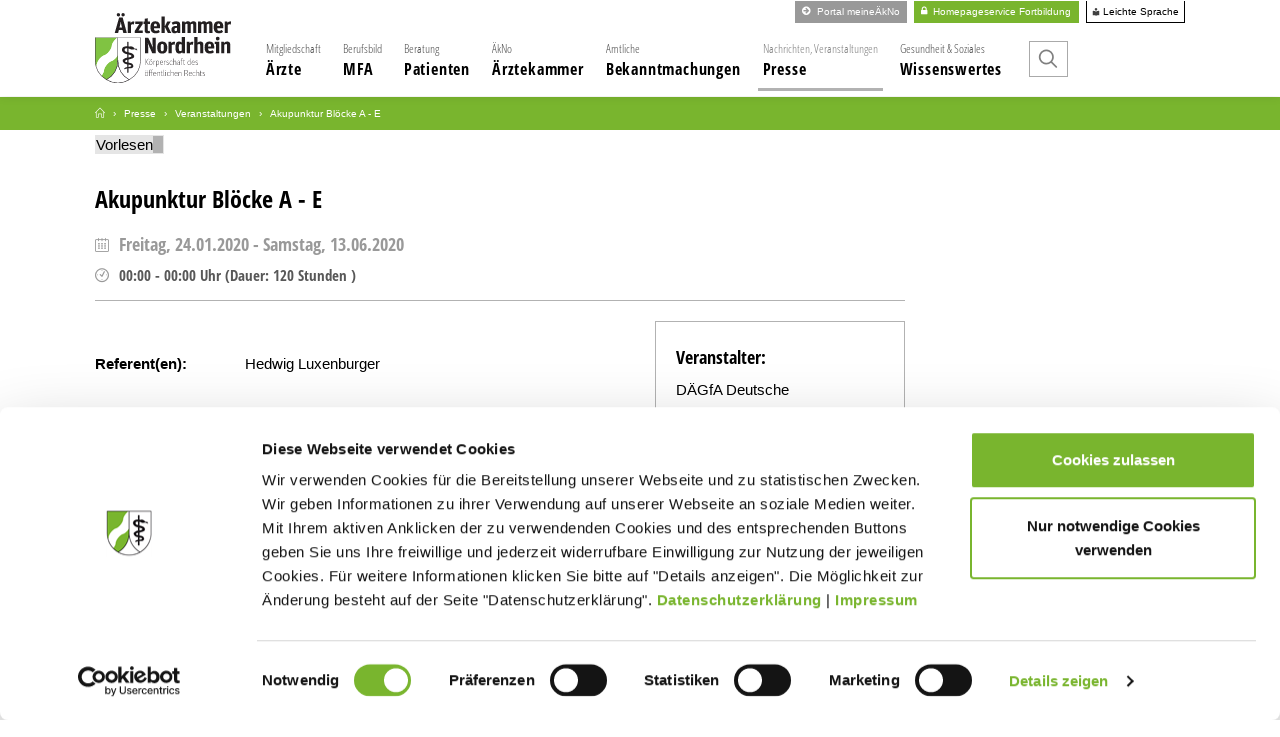

--- FILE ---
content_type: application/x-javascript
request_url: https://consentcdn.cookiebot.com/consentconfig/ade5e736-66b0-45c2-99af-9e74b6859e5f/aekno.de/configuration.js
body_size: 229
content:
CookieConsent.configuration.tags.push({id:195537971,type:"script",tagID:"",innerHash:"",outerHash:"",tagHash:"5195143843152",url:"https://consent.cookiebot.com/uc.js?cbid=ade5e736-66b0-45c2-99af-9e74b6859e5f&blockingmode=auto&culture=DE",resolvedUrl:"https://consent.cookiebot.com/uc.js?cbid=ade5e736-66b0-45c2-99af-9e74b6859e5f&blockingmode=auto&culture=DE",cat:[1]});CookieConsent.configuration.tags.push({id:195537972,type:"script",tagID:"",innerHash:"",outerHash:"",tagHash:"16507266657308",url:"",resolvedUrl:"",cat:[3]});CookieConsent.configuration.tags.push({id:195537973,type:"script",tagID:"",innerHash:"",outerHash:"",tagHash:"15283184523045",url:"https://www.aekno.de/typo3conf/ext/lns_gadgets/Resources/Public/JavaScript/showmore.js",resolvedUrl:"https://www.aekno.de/typo3conf/ext/lns_gadgets/Resources/Public/JavaScript/showmore.js",cat:[1]});CookieConsent.configuration.tags.push({id:195537974,type:"script",tagID:"",innerHash:"",outerHash:"",tagHash:"13162812805547",url:"https://aekno-karriere.dvinci-easy.com/appo/public/jobWidgetLoader/030aff3d-d1a8-4351-996e-3ac2ce9a2865.js",resolvedUrl:"https://aekno-karriere.dvinci-easy.com/appo/public/jobWidgetLoader/030aff3d-d1a8-4351-996e-3ac2ce9a2865.js",cat:[1]});

--- FILE ---
content_type: application/javascript; charset=utf-8
request_url: https://www.aekno.de/typo3conf/ext/lns_provider_aekno/Resources/Public/JavaScript/menu-navi.js?1763473219
body_size: 1121
content:
(function() {
  'use strict';

  // mobile navigation open submenu
  let nodeList = document.getElementsByClassName('menu-sub');
  if (nodeList) {
    addEventListener(nodeList, 'click', function (el, id) {
      this.parentElement.classList.toggle('submenuopen');
    });
    function addEventListener(nodeList, event, fn) {
      for (let i = 0, len = nodeList.length; i < len; i++) {
        nodeList[i].addEventListener(event, fn, false);
      }
    }
  }

  function findParentLi(el) {
    let dest = null;
    do {
      if (el.tagName.toLowerCase() === 'li') return el;
      el = el.parentElement || el.parentNode;
    } while (el !== null && el.nodeType === 1);
    return null;
  }
  // accessible main-menu
  let navEls = document.querySelectorAll('nav.main-menu > ul > li');
  for (let i = 0; i < navEls.length; i++) {
    let subNav = navEls[i].getElementsByTagName('ul');
    if (subNav && subNav.length > 0) {
      let a = subNav[0].getElementsByTagName('a');
      for (let o = 0; o < a.length; o++) {
        // set tabindex to -1 to exclude all subnavigation links from tabindex
        a[o].setAttribute('tabindex', '-1');
        // second level eventlistener support for ArrowDown and ArrowUp
        a[o].addEventListener('keydown', keydown);
        function keydown(event) {
          switch (event.key) {
            // find next element
            case 'ArrowDown':
              let nextLi = event.target.parentNode.nextElementSibling;
              while (nextLi && (nextLi.offsetParent === null || !nextLi.querySelector('a'))) {
                nextLi = nextLi.nextElementSibling;
              }
              if (nextLi && nextLi.offsetParent !== null) {
                let a = nextLi.querySelector('a');
                if (a) {
                  a.focus();
                }
              } else {
                let li = findParentLi(event.target.parentNode.parentNode);
                let a = li.querySelector('a');
                if (a) {
                  a.focus();
                }
              }
              event.preventDefault();
              event.stopPropagation();
              break;
            // find previous element
            case 'ArrowUp':
              let prevLi = event.target.parentNode.previousElementSibling;
              while (prevLi && (prevLi.offsetParent === null || !prevLi.querySelector('a'))) {
                prevLi = prevLi.previousElementSibling
              }
              if (prevLi && prevLi.offsetParent !== null) {
                let a = prevLi.querySelector('a');
                if (a) {
                  a.focus();
                }
              } else {
                let li = findParentLi(event.target.parentNode.parentNode);
                let a = li.querySelector('a');
                if (a) {
                  a.focus();
                }
              }
              event.preventDefault();
              event.stopPropagation();
              break;
            case ' ':
              let ul = event.target.parentNode.getElementsByTagName('ul');
              if (ul && ul.length > 0) {
                ul[0].style.display = 'block';
                let a = ul[0].querySelector('li > a');
                if (a) {
                  a.focus();
                }
                ul[0].style.display = '';
              }
              event.preventDefault();
              event.stopPropagation();
              break;
          }
        }
      }
    }
    // first level eventlistener for ArrowLeft, ArrowRight and ArrowDown
    navEls[i].addEventListener('keydown', keydown);
    function keydown(event) {
      switch (event.key) {
        case 'ArrowLeft':
          let prevLi = event.target.parentNode.previousElementSibling;
          while (prevLi && (prevLi.offsetParent === null || !prevLi.querySelector('a'))) {
            prevLi = prevLi.previousElementSibling
          }
          if (prevLi) {
            let a = prevLi.querySelector('a');
            if (a) {
              a.focus();
            }
          }
          event.preventDefault();
          event.stopPropagation();
          break;
        case 'ArrowRight':
          let nextLi = event.target.parentNode.nextElementSibling;
          while (nextLi && (nextLi.offsetParent === null || !nextLi.querySelector('a'))) {
            nextLi = nextLi.nextElementSibling;
          }
          if (nextLi) {
            let a = nextLi.querySelector('a');
            if (a) {
              a.focus();
            }
          }
          event.preventDefault();
          event.stopPropagation();
          break;
        // find first element
        case 'ArrowDown':
          let li = event.target.parentNode.querySelector('ul > li');
          while (li && (li.offsetParent === null || !li.querySelector('a'))) {
            li = li.nextElementSibling;
          }
          if (li) {
            let a = li.querySelector('a');
            if (a) {
              a.focus();
            }
          }
          event.preventDefault();
          event.stopPropagation();
          break;
      }
    }
  }

})();
